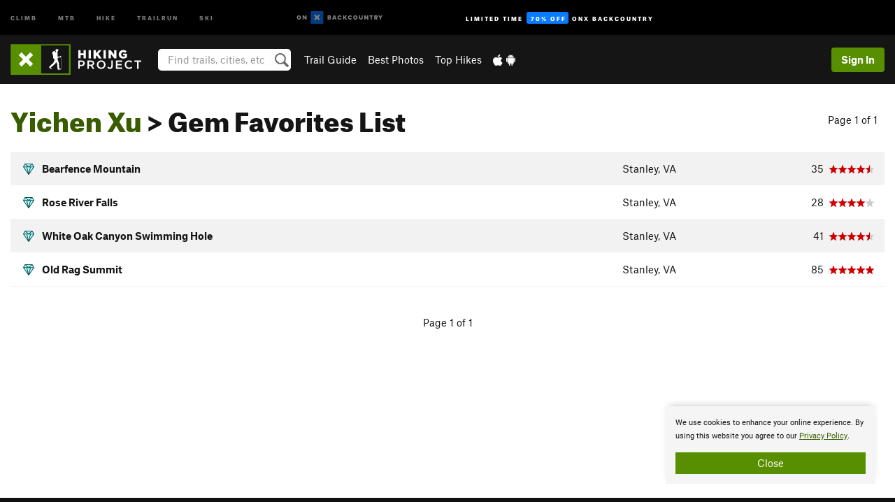

--- FILE ---
content_type: text/html; charset=utf-8
request_url: https://www.google.com/recaptcha/enterprise/anchor?ar=1&k=6LdFNV0jAAAAAJb9kqjVRGnzoAzDwSuJU1LLcyLn&co=aHR0cHM6Ly93d3cuaGlraW5ncHJvamVjdC5jb206NDQz&hl=en&v=N67nZn4AqZkNcbeMu4prBgzg&size=invisible&anchor-ms=20000&execute-ms=30000&cb=v6qjr04jky4z
body_size: 48688
content:
<!DOCTYPE HTML><html dir="ltr" lang="en"><head><meta http-equiv="Content-Type" content="text/html; charset=UTF-8">
<meta http-equiv="X-UA-Compatible" content="IE=edge">
<title>reCAPTCHA</title>
<style type="text/css">
/* cyrillic-ext */
@font-face {
  font-family: 'Roboto';
  font-style: normal;
  font-weight: 400;
  font-stretch: 100%;
  src: url(//fonts.gstatic.com/s/roboto/v48/KFO7CnqEu92Fr1ME7kSn66aGLdTylUAMa3GUBHMdazTgWw.woff2) format('woff2');
  unicode-range: U+0460-052F, U+1C80-1C8A, U+20B4, U+2DE0-2DFF, U+A640-A69F, U+FE2E-FE2F;
}
/* cyrillic */
@font-face {
  font-family: 'Roboto';
  font-style: normal;
  font-weight: 400;
  font-stretch: 100%;
  src: url(//fonts.gstatic.com/s/roboto/v48/KFO7CnqEu92Fr1ME7kSn66aGLdTylUAMa3iUBHMdazTgWw.woff2) format('woff2');
  unicode-range: U+0301, U+0400-045F, U+0490-0491, U+04B0-04B1, U+2116;
}
/* greek-ext */
@font-face {
  font-family: 'Roboto';
  font-style: normal;
  font-weight: 400;
  font-stretch: 100%;
  src: url(//fonts.gstatic.com/s/roboto/v48/KFO7CnqEu92Fr1ME7kSn66aGLdTylUAMa3CUBHMdazTgWw.woff2) format('woff2');
  unicode-range: U+1F00-1FFF;
}
/* greek */
@font-face {
  font-family: 'Roboto';
  font-style: normal;
  font-weight: 400;
  font-stretch: 100%;
  src: url(//fonts.gstatic.com/s/roboto/v48/KFO7CnqEu92Fr1ME7kSn66aGLdTylUAMa3-UBHMdazTgWw.woff2) format('woff2');
  unicode-range: U+0370-0377, U+037A-037F, U+0384-038A, U+038C, U+038E-03A1, U+03A3-03FF;
}
/* math */
@font-face {
  font-family: 'Roboto';
  font-style: normal;
  font-weight: 400;
  font-stretch: 100%;
  src: url(//fonts.gstatic.com/s/roboto/v48/KFO7CnqEu92Fr1ME7kSn66aGLdTylUAMawCUBHMdazTgWw.woff2) format('woff2');
  unicode-range: U+0302-0303, U+0305, U+0307-0308, U+0310, U+0312, U+0315, U+031A, U+0326-0327, U+032C, U+032F-0330, U+0332-0333, U+0338, U+033A, U+0346, U+034D, U+0391-03A1, U+03A3-03A9, U+03B1-03C9, U+03D1, U+03D5-03D6, U+03F0-03F1, U+03F4-03F5, U+2016-2017, U+2034-2038, U+203C, U+2040, U+2043, U+2047, U+2050, U+2057, U+205F, U+2070-2071, U+2074-208E, U+2090-209C, U+20D0-20DC, U+20E1, U+20E5-20EF, U+2100-2112, U+2114-2115, U+2117-2121, U+2123-214F, U+2190, U+2192, U+2194-21AE, U+21B0-21E5, U+21F1-21F2, U+21F4-2211, U+2213-2214, U+2216-22FF, U+2308-230B, U+2310, U+2319, U+231C-2321, U+2336-237A, U+237C, U+2395, U+239B-23B7, U+23D0, U+23DC-23E1, U+2474-2475, U+25AF, U+25B3, U+25B7, U+25BD, U+25C1, U+25CA, U+25CC, U+25FB, U+266D-266F, U+27C0-27FF, U+2900-2AFF, U+2B0E-2B11, U+2B30-2B4C, U+2BFE, U+3030, U+FF5B, U+FF5D, U+1D400-1D7FF, U+1EE00-1EEFF;
}
/* symbols */
@font-face {
  font-family: 'Roboto';
  font-style: normal;
  font-weight: 400;
  font-stretch: 100%;
  src: url(//fonts.gstatic.com/s/roboto/v48/KFO7CnqEu92Fr1ME7kSn66aGLdTylUAMaxKUBHMdazTgWw.woff2) format('woff2');
  unicode-range: U+0001-000C, U+000E-001F, U+007F-009F, U+20DD-20E0, U+20E2-20E4, U+2150-218F, U+2190, U+2192, U+2194-2199, U+21AF, U+21E6-21F0, U+21F3, U+2218-2219, U+2299, U+22C4-22C6, U+2300-243F, U+2440-244A, U+2460-24FF, U+25A0-27BF, U+2800-28FF, U+2921-2922, U+2981, U+29BF, U+29EB, U+2B00-2BFF, U+4DC0-4DFF, U+FFF9-FFFB, U+10140-1018E, U+10190-1019C, U+101A0, U+101D0-101FD, U+102E0-102FB, U+10E60-10E7E, U+1D2C0-1D2D3, U+1D2E0-1D37F, U+1F000-1F0FF, U+1F100-1F1AD, U+1F1E6-1F1FF, U+1F30D-1F30F, U+1F315, U+1F31C, U+1F31E, U+1F320-1F32C, U+1F336, U+1F378, U+1F37D, U+1F382, U+1F393-1F39F, U+1F3A7-1F3A8, U+1F3AC-1F3AF, U+1F3C2, U+1F3C4-1F3C6, U+1F3CA-1F3CE, U+1F3D4-1F3E0, U+1F3ED, U+1F3F1-1F3F3, U+1F3F5-1F3F7, U+1F408, U+1F415, U+1F41F, U+1F426, U+1F43F, U+1F441-1F442, U+1F444, U+1F446-1F449, U+1F44C-1F44E, U+1F453, U+1F46A, U+1F47D, U+1F4A3, U+1F4B0, U+1F4B3, U+1F4B9, U+1F4BB, U+1F4BF, U+1F4C8-1F4CB, U+1F4D6, U+1F4DA, U+1F4DF, U+1F4E3-1F4E6, U+1F4EA-1F4ED, U+1F4F7, U+1F4F9-1F4FB, U+1F4FD-1F4FE, U+1F503, U+1F507-1F50B, U+1F50D, U+1F512-1F513, U+1F53E-1F54A, U+1F54F-1F5FA, U+1F610, U+1F650-1F67F, U+1F687, U+1F68D, U+1F691, U+1F694, U+1F698, U+1F6AD, U+1F6B2, U+1F6B9-1F6BA, U+1F6BC, U+1F6C6-1F6CF, U+1F6D3-1F6D7, U+1F6E0-1F6EA, U+1F6F0-1F6F3, U+1F6F7-1F6FC, U+1F700-1F7FF, U+1F800-1F80B, U+1F810-1F847, U+1F850-1F859, U+1F860-1F887, U+1F890-1F8AD, U+1F8B0-1F8BB, U+1F8C0-1F8C1, U+1F900-1F90B, U+1F93B, U+1F946, U+1F984, U+1F996, U+1F9E9, U+1FA00-1FA6F, U+1FA70-1FA7C, U+1FA80-1FA89, U+1FA8F-1FAC6, U+1FACE-1FADC, U+1FADF-1FAE9, U+1FAF0-1FAF8, U+1FB00-1FBFF;
}
/* vietnamese */
@font-face {
  font-family: 'Roboto';
  font-style: normal;
  font-weight: 400;
  font-stretch: 100%;
  src: url(//fonts.gstatic.com/s/roboto/v48/KFO7CnqEu92Fr1ME7kSn66aGLdTylUAMa3OUBHMdazTgWw.woff2) format('woff2');
  unicode-range: U+0102-0103, U+0110-0111, U+0128-0129, U+0168-0169, U+01A0-01A1, U+01AF-01B0, U+0300-0301, U+0303-0304, U+0308-0309, U+0323, U+0329, U+1EA0-1EF9, U+20AB;
}
/* latin-ext */
@font-face {
  font-family: 'Roboto';
  font-style: normal;
  font-weight: 400;
  font-stretch: 100%;
  src: url(//fonts.gstatic.com/s/roboto/v48/KFO7CnqEu92Fr1ME7kSn66aGLdTylUAMa3KUBHMdazTgWw.woff2) format('woff2');
  unicode-range: U+0100-02BA, U+02BD-02C5, U+02C7-02CC, U+02CE-02D7, U+02DD-02FF, U+0304, U+0308, U+0329, U+1D00-1DBF, U+1E00-1E9F, U+1EF2-1EFF, U+2020, U+20A0-20AB, U+20AD-20C0, U+2113, U+2C60-2C7F, U+A720-A7FF;
}
/* latin */
@font-face {
  font-family: 'Roboto';
  font-style: normal;
  font-weight: 400;
  font-stretch: 100%;
  src: url(//fonts.gstatic.com/s/roboto/v48/KFO7CnqEu92Fr1ME7kSn66aGLdTylUAMa3yUBHMdazQ.woff2) format('woff2');
  unicode-range: U+0000-00FF, U+0131, U+0152-0153, U+02BB-02BC, U+02C6, U+02DA, U+02DC, U+0304, U+0308, U+0329, U+2000-206F, U+20AC, U+2122, U+2191, U+2193, U+2212, U+2215, U+FEFF, U+FFFD;
}
/* cyrillic-ext */
@font-face {
  font-family: 'Roboto';
  font-style: normal;
  font-weight: 500;
  font-stretch: 100%;
  src: url(//fonts.gstatic.com/s/roboto/v48/KFO7CnqEu92Fr1ME7kSn66aGLdTylUAMa3GUBHMdazTgWw.woff2) format('woff2');
  unicode-range: U+0460-052F, U+1C80-1C8A, U+20B4, U+2DE0-2DFF, U+A640-A69F, U+FE2E-FE2F;
}
/* cyrillic */
@font-face {
  font-family: 'Roboto';
  font-style: normal;
  font-weight: 500;
  font-stretch: 100%;
  src: url(//fonts.gstatic.com/s/roboto/v48/KFO7CnqEu92Fr1ME7kSn66aGLdTylUAMa3iUBHMdazTgWw.woff2) format('woff2');
  unicode-range: U+0301, U+0400-045F, U+0490-0491, U+04B0-04B1, U+2116;
}
/* greek-ext */
@font-face {
  font-family: 'Roboto';
  font-style: normal;
  font-weight: 500;
  font-stretch: 100%;
  src: url(//fonts.gstatic.com/s/roboto/v48/KFO7CnqEu92Fr1ME7kSn66aGLdTylUAMa3CUBHMdazTgWw.woff2) format('woff2');
  unicode-range: U+1F00-1FFF;
}
/* greek */
@font-face {
  font-family: 'Roboto';
  font-style: normal;
  font-weight: 500;
  font-stretch: 100%;
  src: url(//fonts.gstatic.com/s/roboto/v48/KFO7CnqEu92Fr1ME7kSn66aGLdTylUAMa3-UBHMdazTgWw.woff2) format('woff2');
  unicode-range: U+0370-0377, U+037A-037F, U+0384-038A, U+038C, U+038E-03A1, U+03A3-03FF;
}
/* math */
@font-face {
  font-family: 'Roboto';
  font-style: normal;
  font-weight: 500;
  font-stretch: 100%;
  src: url(//fonts.gstatic.com/s/roboto/v48/KFO7CnqEu92Fr1ME7kSn66aGLdTylUAMawCUBHMdazTgWw.woff2) format('woff2');
  unicode-range: U+0302-0303, U+0305, U+0307-0308, U+0310, U+0312, U+0315, U+031A, U+0326-0327, U+032C, U+032F-0330, U+0332-0333, U+0338, U+033A, U+0346, U+034D, U+0391-03A1, U+03A3-03A9, U+03B1-03C9, U+03D1, U+03D5-03D6, U+03F0-03F1, U+03F4-03F5, U+2016-2017, U+2034-2038, U+203C, U+2040, U+2043, U+2047, U+2050, U+2057, U+205F, U+2070-2071, U+2074-208E, U+2090-209C, U+20D0-20DC, U+20E1, U+20E5-20EF, U+2100-2112, U+2114-2115, U+2117-2121, U+2123-214F, U+2190, U+2192, U+2194-21AE, U+21B0-21E5, U+21F1-21F2, U+21F4-2211, U+2213-2214, U+2216-22FF, U+2308-230B, U+2310, U+2319, U+231C-2321, U+2336-237A, U+237C, U+2395, U+239B-23B7, U+23D0, U+23DC-23E1, U+2474-2475, U+25AF, U+25B3, U+25B7, U+25BD, U+25C1, U+25CA, U+25CC, U+25FB, U+266D-266F, U+27C0-27FF, U+2900-2AFF, U+2B0E-2B11, U+2B30-2B4C, U+2BFE, U+3030, U+FF5B, U+FF5D, U+1D400-1D7FF, U+1EE00-1EEFF;
}
/* symbols */
@font-face {
  font-family: 'Roboto';
  font-style: normal;
  font-weight: 500;
  font-stretch: 100%;
  src: url(//fonts.gstatic.com/s/roboto/v48/KFO7CnqEu92Fr1ME7kSn66aGLdTylUAMaxKUBHMdazTgWw.woff2) format('woff2');
  unicode-range: U+0001-000C, U+000E-001F, U+007F-009F, U+20DD-20E0, U+20E2-20E4, U+2150-218F, U+2190, U+2192, U+2194-2199, U+21AF, U+21E6-21F0, U+21F3, U+2218-2219, U+2299, U+22C4-22C6, U+2300-243F, U+2440-244A, U+2460-24FF, U+25A0-27BF, U+2800-28FF, U+2921-2922, U+2981, U+29BF, U+29EB, U+2B00-2BFF, U+4DC0-4DFF, U+FFF9-FFFB, U+10140-1018E, U+10190-1019C, U+101A0, U+101D0-101FD, U+102E0-102FB, U+10E60-10E7E, U+1D2C0-1D2D3, U+1D2E0-1D37F, U+1F000-1F0FF, U+1F100-1F1AD, U+1F1E6-1F1FF, U+1F30D-1F30F, U+1F315, U+1F31C, U+1F31E, U+1F320-1F32C, U+1F336, U+1F378, U+1F37D, U+1F382, U+1F393-1F39F, U+1F3A7-1F3A8, U+1F3AC-1F3AF, U+1F3C2, U+1F3C4-1F3C6, U+1F3CA-1F3CE, U+1F3D4-1F3E0, U+1F3ED, U+1F3F1-1F3F3, U+1F3F5-1F3F7, U+1F408, U+1F415, U+1F41F, U+1F426, U+1F43F, U+1F441-1F442, U+1F444, U+1F446-1F449, U+1F44C-1F44E, U+1F453, U+1F46A, U+1F47D, U+1F4A3, U+1F4B0, U+1F4B3, U+1F4B9, U+1F4BB, U+1F4BF, U+1F4C8-1F4CB, U+1F4D6, U+1F4DA, U+1F4DF, U+1F4E3-1F4E6, U+1F4EA-1F4ED, U+1F4F7, U+1F4F9-1F4FB, U+1F4FD-1F4FE, U+1F503, U+1F507-1F50B, U+1F50D, U+1F512-1F513, U+1F53E-1F54A, U+1F54F-1F5FA, U+1F610, U+1F650-1F67F, U+1F687, U+1F68D, U+1F691, U+1F694, U+1F698, U+1F6AD, U+1F6B2, U+1F6B9-1F6BA, U+1F6BC, U+1F6C6-1F6CF, U+1F6D3-1F6D7, U+1F6E0-1F6EA, U+1F6F0-1F6F3, U+1F6F7-1F6FC, U+1F700-1F7FF, U+1F800-1F80B, U+1F810-1F847, U+1F850-1F859, U+1F860-1F887, U+1F890-1F8AD, U+1F8B0-1F8BB, U+1F8C0-1F8C1, U+1F900-1F90B, U+1F93B, U+1F946, U+1F984, U+1F996, U+1F9E9, U+1FA00-1FA6F, U+1FA70-1FA7C, U+1FA80-1FA89, U+1FA8F-1FAC6, U+1FACE-1FADC, U+1FADF-1FAE9, U+1FAF0-1FAF8, U+1FB00-1FBFF;
}
/* vietnamese */
@font-face {
  font-family: 'Roboto';
  font-style: normal;
  font-weight: 500;
  font-stretch: 100%;
  src: url(//fonts.gstatic.com/s/roboto/v48/KFO7CnqEu92Fr1ME7kSn66aGLdTylUAMa3OUBHMdazTgWw.woff2) format('woff2');
  unicode-range: U+0102-0103, U+0110-0111, U+0128-0129, U+0168-0169, U+01A0-01A1, U+01AF-01B0, U+0300-0301, U+0303-0304, U+0308-0309, U+0323, U+0329, U+1EA0-1EF9, U+20AB;
}
/* latin-ext */
@font-face {
  font-family: 'Roboto';
  font-style: normal;
  font-weight: 500;
  font-stretch: 100%;
  src: url(//fonts.gstatic.com/s/roboto/v48/KFO7CnqEu92Fr1ME7kSn66aGLdTylUAMa3KUBHMdazTgWw.woff2) format('woff2');
  unicode-range: U+0100-02BA, U+02BD-02C5, U+02C7-02CC, U+02CE-02D7, U+02DD-02FF, U+0304, U+0308, U+0329, U+1D00-1DBF, U+1E00-1E9F, U+1EF2-1EFF, U+2020, U+20A0-20AB, U+20AD-20C0, U+2113, U+2C60-2C7F, U+A720-A7FF;
}
/* latin */
@font-face {
  font-family: 'Roboto';
  font-style: normal;
  font-weight: 500;
  font-stretch: 100%;
  src: url(//fonts.gstatic.com/s/roboto/v48/KFO7CnqEu92Fr1ME7kSn66aGLdTylUAMa3yUBHMdazQ.woff2) format('woff2');
  unicode-range: U+0000-00FF, U+0131, U+0152-0153, U+02BB-02BC, U+02C6, U+02DA, U+02DC, U+0304, U+0308, U+0329, U+2000-206F, U+20AC, U+2122, U+2191, U+2193, U+2212, U+2215, U+FEFF, U+FFFD;
}
/* cyrillic-ext */
@font-face {
  font-family: 'Roboto';
  font-style: normal;
  font-weight: 900;
  font-stretch: 100%;
  src: url(//fonts.gstatic.com/s/roboto/v48/KFO7CnqEu92Fr1ME7kSn66aGLdTylUAMa3GUBHMdazTgWw.woff2) format('woff2');
  unicode-range: U+0460-052F, U+1C80-1C8A, U+20B4, U+2DE0-2DFF, U+A640-A69F, U+FE2E-FE2F;
}
/* cyrillic */
@font-face {
  font-family: 'Roboto';
  font-style: normal;
  font-weight: 900;
  font-stretch: 100%;
  src: url(//fonts.gstatic.com/s/roboto/v48/KFO7CnqEu92Fr1ME7kSn66aGLdTylUAMa3iUBHMdazTgWw.woff2) format('woff2');
  unicode-range: U+0301, U+0400-045F, U+0490-0491, U+04B0-04B1, U+2116;
}
/* greek-ext */
@font-face {
  font-family: 'Roboto';
  font-style: normal;
  font-weight: 900;
  font-stretch: 100%;
  src: url(//fonts.gstatic.com/s/roboto/v48/KFO7CnqEu92Fr1ME7kSn66aGLdTylUAMa3CUBHMdazTgWw.woff2) format('woff2');
  unicode-range: U+1F00-1FFF;
}
/* greek */
@font-face {
  font-family: 'Roboto';
  font-style: normal;
  font-weight: 900;
  font-stretch: 100%;
  src: url(//fonts.gstatic.com/s/roboto/v48/KFO7CnqEu92Fr1ME7kSn66aGLdTylUAMa3-UBHMdazTgWw.woff2) format('woff2');
  unicode-range: U+0370-0377, U+037A-037F, U+0384-038A, U+038C, U+038E-03A1, U+03A3-03FF;
}
/* math */
@font-face {
  font-family: 'Roboto';
  font-style: normal;
  font-weight: 900;
  font-stretch: 100%;
  src: url(//fonts.gstatic.com/s/roboto/v48/KFO7CnqEu92Fr1ME7kSn66aGLdTylUAMawCUBHMdazTgWw.woff2) format('woff2');
  unicode-range: U+0302-0303, U+0305, U+0307-0308, U+0310, U+0312, U+0315, U+031A, U+0326-0327, U+032C, U+032F-0330, U+0332-0333, U+0338, U+033A, U+0346, U+034D, U+0391-03A1, U+03A3-03A9, U+03B1-03C9, U+03D1, U+03D5-03D6, U+03F0-03F1, U+03F4-03F5, U+2016-2017, U+2034-2038, U+203C, U+2040, U+2043, U+2047, U+2050, U+2057, U+205F, U+2070-2071, U+2074-208E, U+2090-209C, U+20D0-20DC, U+20E1, U+20E5-20EF, U+2100-2112, U+2114-2115, U+2117-2121, U+2123-214F, U+2190, U+2192, U+2194-21AE, U+21B0-21E5, U+21F1-21F2, U+21F4-2211, U+2213-2214, U+2216-22FF, U+2308-230B, U+2310, U+2319, U+231C-2321, U+2336-237A, U+237C, U+2395, U+239B-23B7, U+23D0, U+23DC-23E1, U+2474-2475, U+25AF, U+25B3, U+25B7, U+25BD, U+25C1, U+25CA, U+25CC, U+25FB, U+266D-266F, U+27C0-27FF, U+2900-2AFF, U+2B0E-2B11, U+2B30-2B4C, U+2BFE, U+3030, U+FF5B, U+FF5D, U+1D400-1D7FF, U+1EE00-1EEFF;
}
/* symbols */
@font-face {
  font-family: 'Roboto';
  font-style: normal;
  font-weight: 900;
  font-stretch: 100%;
  src: url(//fonts.gstatic.com/s/roboto/v48/KFO7CnqEu92Fr1ME7kSn66aGLdTylUAMaxKUBHMdazTgWw.woff2) format('woff2');
  unicode-range: U+0001-000C, U+000E-001F, U+007F-009F, U+20DD-20E0, U+20E2-20E4, U+2150-218F, U+2190, U+2192, U+2194-2199, U+21AF, U+21E6-21F0, U+21F3, U+2218-2219, U+2299, U+22C4-22C6, U+2300-243F, U+2440-244A, U+2460-24FF, U+25A0-27BF, U+2800-28FF, U+2921-2922, U+2981, U+29BF, U+29EB, U+2B00-2BFF, U+4DC0-4DFF, U+FFF9-FFFB, U+10140-1018E, U+10190-1019C, U+101A0, U+101D0-101FD, U+102E0-102FB, U+10E60-10E7E, U+1D2C0-1D2D3, U+1D2E0-1D37F, U+1F000-1F0FF, U+1F100-1F1AD, U+1F1E6-1F1FF, U+1F30D-1F30F, U+1F315, U+1F31C, U+1F31E, U+1F320-1F32C, U+1F336, U+1F378, U+1F37D, U+1F382, U+1F393-1F39F, U+1F3A7-1F3A8, U+1F3AC-1F3AF, U+1F3C2, U+1F3C4-1F3C6, U+1F3CA-1F3CE, U+1F3D4-1F3E0, U+1F3ED, U+1F3F1-1F3F3, U+1F3F5-1F3F7, U+1F408, U+1F415, U+1F41F, U+1F426, U+1F43F, U+1F441-1F442, U+1F444, U+1F446-1F449, U+1F44C-1F44E, U+1F453, U+1F46A, U+1F47D, U+1F4A3, U+1F4B0, U+1F4B3, U+1F4B9, U+1F4BB, U+1F4BF, U+1F4C8-1F4CB, U+1F4D6, U+1F4DA, U+1F4DF, U+1F4E3-1F4E6, U+1F4EA-1F4ED, U+1F4F7, U+1F4F9-1F4FB, U+1F4FD-1F4FE, U+1F503, U+1F507-1F50B, U+1F50D, U+1F512-1F513, U+1F53E-1F54A, U+1F54F-1F5FA, U+1F610, U+1F650-1F67F, U+1F687, U+1F68D, U+1F691, U+1F694, U+1F698, U+1F6AD, U+1F6B2, U+1F6B9-1F6BA, U+1F6BC, U+1F6C6-1F6CF, U+1F6D3-1F6D7, U+1F6E0-1F6EA, U+1F6F0-1F6F3, U+1F6F7-1F6FC, U+1F700-1F7FF, U+1F800-1F80B, U+1F810-1F847, U+1F850-1F859, U+1F860-1F887, U+1F890-1F8AD, U+1F8B0-1F8BB, U+1F8C0-1F8C1, U+1F900-1F90B, U+1F93B, U+1F946, U+1F984, U+1F996, U+1F9E9, U+1FA00-1FA6F, U+1FA70-1FA7C, U+1FA80-1FA89, U+1FA8F-1FAC6, U+1FACE-1FADC, U+1FADF-1FAE9, U+1FAF0-1FAF8, U+1FB00-1FBFF;
}
/* vietnamese */
@font-face {
  font-family: 'Roboto';
  font-style: normal;
  font-weight: 900;
  font-stretch: 100%;
  src: url(//fonts.gstatic.com/s/roboto/v48/KFO7CnqEu92Fr1ME7kSn66aGLdTylUAMa3OUBHMdazTgWw.woff2) format('woff2');
  unicode-range: U+0102-0103, U+0110-0111, U+0128-0129, U+0168-0169, U+01A0-01A1, U+01AF-01B0, U+0300-0301, U+0303-0304, U+0308-0309, U+0323, U+0329, U+1EA0-1EF9, U+20AB;
}
/* latin-ext */
@font-face {
  font-family: 'Roboto';
  font-style: normal;
  font-weight: 900;
  font-stretch: 100%;
  src: url(//fonts.gstatic.com/s/roboto/v48/KFO7CnqEu92Fr1ME7kSn66aGLdTylUAMa3KUBHMdazTgWw.woff2) format('woff2');
  unicode-range: U+0100-02BA, U+02BD-02C5, U+02C7-02CC, U+02CE-02D7, U+02DD-02FF, U+0304, U+0308, U+0329, U+1D00-1DBF, U+1E00-1E9F, U+1EF2-1EFF, U+2020, U+20A0-20AB, U+20AD-20C0, U+2113, U+2C60-2C7F, U+A720-A7FF;
}
/* latin */
@font-face {
  font-family: 'Roboto';
  font-style: normal;
  font-weight: 900;
  font-stretch: 100%;
  src: url(//fonts.gstatic.com/s/roboto/v48/KFO7CnqEu92Fr1ME7kSn66aGLdTylUAMa3yUBHMdazQ.woff2) format('woff2');
  unicode-range: U+0000-00FF, U+0131, U+0152-0153, U+02BB-02BC, U+02C6, U+02DA, U+02DC, U+0304, U+0308, U+0329, U+2000-206F, U+20AC, U+2122, U+2191, U+2193, U+2212, U+2215, U+FEFF, U+FFFD;
}

</style>
<link rel="stylesheet" type="text/css" href="https://www.gstatic.com/recaptcha/releases/N67nZn4AqZkNcbeMu4prBgzg/styles__ltr.css">
<script nonce="MtsWHnQq2DwEpiBXXo77zg" type="text/javascript">window['__recaptcha_api'] = 'https://www.google.com/recaptcha/enterprise/';</script>
<script type="text/javascript" src="https://www.gstatic.com/recaptcha/releases/N67nZn4AqZkNcbeMu4prBgzg/recaptcha__en.js" nonce="MtsWHnQq2DwEpiBXXo77zg">
      
    </script></head>
<body><div id="rc-anchor-alert" class="rc-anchor-alert"></div>
<input type="hidden" id="recaptcha-token" value="[base64]">
<script type="text/javascript" nonce="MtsWHnQq2DwEpiBXXo77zg">
      recaptcha.anchor.Main.init("[\x22ainput\x22,[\x22bgdata\x22,\x22\x22,\[base64]/[base64]/[base64]/[base64]/[base64]/[base64]/YihPLDAsW0wsMzZdKTooTy5YLnB1c2goTy5aLnNsaWNlKCkpLE8uWls3Nl09dm9pZCAwLFUoNzYsTyxxKSl9LGM9ZnVuY3Rpb24oTyxxKXtxLlk9KChxLlk/[base64]/[base64]/Wi52KCk6Wi5OLHItWi5OKSxJPj4xNCk+MCxaKS5oJiYoWi5oXj0oWi5sKzE+PjIpKihJPDwyKSksWikubCsxPj4yIT0wfHxaLnUseCl8fHUpWi5pPTAsWi5OPXI7aWYoIXUpcmV0dXJuIGZhbHNlO2lmKFouRz5aLkgmJihaLkg9Wi5HKSxyLVouRjxaLkctKE8/MjU1OnE/NToyKSlyZXR1cm4gZmFsc2U7cmV0dXJuIShaLlU9KCgoTz1sKHE/[base64]/[base64]/[base64]/[base64]/[base64]\\u003d\x22,\[base64]\x22,\x22bsKSw6bCtAVJFVHDrzgswqAzw7TDq8OjfB5hwrzCrElxw6jCicOgD8OlecKFRApPw7DDkzrCrVnConFTY8Kqw6BwUzEbwqBCfibChjcKesKpwrzCrxFiw6fCgDfCtsO9wqjDiAjDh8K3MMKDw7XCoyPDtMOuwozCnHHCrz9Qwq0FwocaMVXCo8Oxw4TDkMOzXsO/HjHCnMOnZyQ6w5AQXjvDrRHCgVkZEsO6Z1DDrELCs8KCwoPChsKXSXgjwrzDlMKIwpwZw4MJw6nDpCzCksK8w4RDw4t9w6FQwrJuMMKFF1TDtsOzwpbDpsOIMcKpw6DDr00MbMOoSmHDv3FcWcKZKMOsw4JEUFZvwpc5wrrCkcO6TkfDosKCOMONEsOYw5TCoQZvV8K/wp5yHlbCkCfCrDvDs8KFwotnLn7CtsKdwrLDrhJ8bMOCw7nDrcKhWGPDrcOfwq41Fn9lw6smw7/[base64]/[base64]/w5MnwqHCgMKJC3oJwrZSSRtrwr9ULsOewpdhXsOKwoXCj0N2wpXDjcOrw6kxXyN9N8O5bStrwpNEKsKEw6bCh8KWw4AZwoDDmWNRwpVOwpVfRwoIHcOiFk/DrCzCgsOHw7kfw4Fjw6t1YnpECMKlLjnCuMK5Z8OPJ11dYB/DjnVgwpfDkVNsFsKVw5BFwq5Tw406wp1ad31IHcO1R8O3w5hwwoRXw6rDpcKGOsKNwodMAAgAQMK7wr1zNQwmZCUpwozDicOjAcKsNcO5OizChxvCkcOeDcKxDV1xw5XDnMOuS8OcwqAtPcKRGXDCuMO+w7fClWnCtjZFw6/CtMOAw68qW1N2PcKrMwnCnDvCikURwqLDt8O3w5jDnhbDpyBgNgVHf8KfwqstJcORw71RwqBTKcKPwqDDmMOvw5oEw6XCgQpoCAvCpcOGw7hBXcKrw4DDhMKDw7nCmAo/wql2WiUtaGoCw6N0wolnw5xYJsKlK8OZwrvDiG58CsO2w63DlMO/[base64]/DncKCLMKQwrQ1wqzDu8KdwoXCjmQGa8OzwozDtwDCmsOlw5k0w5hDwpjCr8KIw5DCjyo5w6ZlwocOw6HCvgXCgnRMaCZDG8KQw7hWWsOjw7PDtz3Dr8OEw6lCY8OmUXDCuMKpJQozUhk/wqt8woB+bVvCvMORe07CqcKbLlkVwpxsCsKSw6vChjzCnmjClyjDncKDwobCocK5c8KxV0XDl1dRw6NvccO+w4Ufw40ITMOgXQDDv8K/ScKBw7HDgsKBQGc+KcK7wqbDolBrwq/Cqx/CgsOuEsOBD0nDqjjDuS7ChMOlN1rDijQswpJfCVhIC8KLw7p4KcKnw77Csk/DkG/DlcKBwqTDv3FRw7vDvh5XKMOCwq7Dhm/CgD9Tw6vClVMPwpLCnsKkQcOycMKnw6PDl0JzVSLCu10bwr00ZCnCnU0Ww7LClMO/R0Mew51ewrhbw7gkwqs8c8OWBcOpw7Biwq8EHHPDuGJ9fsOJwobDrSlWwrQawpnDvsOGXsKNMcO8LFIowrEewrbCr8OHUsK7CEZbKMOqHBPDnGHDnEnDk8KEb8Oxw6gpE8O2w5/Cg1c2wo3ChMOCbsKYwpbCsyPDmn5ywoQfw7AUwpFBwo8+w5F+bMK0YMK+w5fDisOPG8KBPBTDrQ8YfMOjwoPDocOXw4ZAc8KcEcO6wqDDjsOTUUJ/[base64]/[base64]/w5w+w4XCjwLDlcOUw7cCVmJHw50nw4pBw6TDqCXCqMOmw4gQwq0Xw5LDvEB+Y0bDtSjChWpTfSFaVMK2woxCYsO0w6XCt8KdFsOQwqXCqsOoOSFUWAvDtMOuw7MxRxrDs2sXLAQoGMOXAADCvMKww64CQRxZQ17DucK/KMKuBcKBwrzDt8O4OGbDsELDtz8nw4zDsMO8djrCpzA3dDrDjik0wrQ3EcO/JmfDsQLDj8KxVGcUEGHCkgogw58GZn8SwpRBwpEwRXDDj8ODwrbCv3gqR8KzGcKCFcO2e19NHMKpPsOTwrUEwpDDsjZCaUzDlCo7AMK2DUV6CRAuOHslXQXDpEbDiGrDkhcGwro5w6V2RcKyUFUsCsKyw7bCkcO2w4LCs2VWw785QsKtW8OCSF/CqlFaw7FxLGzDsAXCnMOpw4zCnVVqVjfDkzBmR8OTwrcGKjh7C0JNSXpKMXfDoUTCo8KEMxvDsCLDgTLCrSHDpD/DqznCvR7CgMO2FsK5IVfDuMOuX0UBODBFZh/Ch20XawNSZcKow5TDpcOTRMOme8OoHsKmeg4lVF1Qw5TCkcOCFGJCwo/Djl/ChMK9w4TDrmvDo0k9w7kcwrw2KcKqw4bDn10BwrHDtGnCt8KrLsK0w5QiJ8K2WiNoCsKhw715wrbDhiHDn8OOw5zDlsKSwqsBw6TCs1bDtcOkLMKqw5DCr8OgwrTCrynCjBl/b23Drykkw4JOw6TCqHfDlsOiw5zDhDpcF8KrwoXClsKyKsO0w7xGw47DhcODw7zDqMO0wq3DrMOuHAYdaxctw5o2IMOEFMKwVFdEZD0PwoHDm8Oqwqkjwq/Dty4twqobwqLCuBvCiQp5wr7Dhw/CmcK5VDRUehvCosKoacO4wq09V8KFwq3ChxvCvMKFIsKePhHDjjUEwq3Dvg/ClCMyTcK0wq7DrwvChMOqK8KmJHA+ecOKw6M1Jg/CiQPCv3lxI8ObE8OqwqTDjSLDq8OJGD3DrBjCs00lYsKKwoTCngDClC7CiU7Ds0fCj3jCiwY0Mg3CgsKnI8OBwoPCh8OCUi4FwqDDtcOEwqwoDhcdNMK+wpx/dsOew7Rtw6jDscKMN0MvwrTCkwwGwrjDuVxNwotUwp1VZS7Co8Otw7XDtsKDcQXCi0fCncKbO8Ouwq5rWUnDoX/DuFQnHMOmw7VSaMKRPwjCrgHDqDtOwqluCR7Cl8Oywq4wwrvDkljDmntBFgJ+L8K3WClYw41rLcKFw5Jhwp1ORRQ1w4RXw6/Dr8O9GcObw4HCky3Dg2UjQ3LDssKIADRAw7PCkTXCjcKDwrQ+Vi3DpMOOL2/Ck8OBGngDKsKrbcOewr5GSHjDjMOUw4jDlxDCt8OdWMKOSsKbXsOxISJnKcOUwprDtXp0wpswDgvDuC7CoG3CoMO8B1cHw4fDjMKfwoPDpMOiw6Ydwpxtw6Idw5QrwrgEwq3DlcKSw6FIwrNNR1fCncKMwpU4wrEaw6J8H8KzHsK3wrnDicOHw7UfcV/DisOJwoLCgmXDm8Oaw5PCksOUw4QAecKVFsKzS8O1AcKmw7MrN8KOZgtFwoTDmxcww48aw73DlxrDqcO0WMOINibDs8OFw7DDkAlWwpoSGDQrw4Q0ZsKeBcKdw75OLF1nwqUXZAvDp1Y/d8Kdc00AdMKQw6TClChzesKtSsKPYMOeCADCtHfDs8OEw5/Cn8Owwo3CoMO0ScK/[base64]/ClU1/w5LDjcO8wrXCgGk0YgPDkMK1w4huU3VGJsKXIid1w75dwqkLcHfDrMOeOcOZwqUuw7NGwp1mw7JGwrB0w4zDplrDj0ckMMKTDgksOsOKO8OOUj/[base64]/Cpl3DvcK/w4U1e8OzO8KyVMOuw5zCj8O+RsOkTjLDgDl/w41Dw7rDt8KmNMOmBMOGK8OUCFQ/WxTCvxvChcKZJxFDw6pyw7TDiE1lNgLCrT5TdsOcN8Oww5bDucKQwpTCqwzCvHLDv3lLw6rCggLChcO0wqXDvAvDpsK6wpxDw6Z/[base64]/DqWd3MnfCllh9w63CtsO7esKww7nCgMKjKMKqw5JJfsOXfcKCIcK9Pmwewrd2wrdzwopPwpLDh2RQwpZRZEjCv3kbwq7Dm8OiFy8DT195VRbClMO/wr/Dkhhrw6QyC0loFHpUwosPbU8mB0tXBH3Cim1dw5bDqCzCv8KQw5LCpFk/IU9mwoHDhn/CgcO+w4pZwrhtwqfDk8KGwrN5Ug7Cu8Kewo5hwrRBwqHDt8K2w4nDgnNjajk0w5xGCTQRBTTDucKSwrZwV0NXc1UDwpzCkQrDj0/DmD3CnC/CsMK/SGhWwpbDrDoHw6bDjsOLVAbDs8OIc8KUwq1oR8KSw49LNxbDi3PDnV7Dr0daw61Jw7okRsKew6cNwrV6LR9Qw4rCoC3DmAAuwr9FZhzDhsKKVhpawrUST8KJf8OwwrnCqsKjeUM/woJEwph7LMOhw4FuLsK7w64McsKHwqoafMOYwoN4DcKsM8OID8KRFMOObMONPy/[base64]/[base64]/DgxTDtjfDqXnCtMKQw4VCwrxnw4rDmUfDnTkbwo10c3HDkMOoJEXDusO2KTvCisKXdcOBU0/DtsK2w6fDnmRmIsKnw5DDpQRsw4FIwpfDiyszw49veAV8LsO8w4hGwoM8w7tkUGpBwrptwoMZUzspF8K1wrfDv0YRwpodU09PZEvDqcOww4hyNMKAC8O1CsKCPsKwwrzDlDx2w5/DgsKwDsKHwrJUVcOzQEcIDk9owoVqwqBSYMOlNkHDvgIFGcO2wr/DiMKtw58vGh/DpMOxUBJeKcKmw6TCjcKqw4fCncO/worDpcKBwqHCmlQxZMK2wo8VaCIFw6TDswHDpsOSw4jDssO5F8OZwqPCs8K2wrzCkxxHwqInaMOJwqJ5wrdjw5fDjsOkGG3CrlPCuwhvwppNM8KQwozDhMKQWMOmw7XCvsKNw75DPizDlcKgwrfDrMOMRlvDvQBowqrCuXAkw7vCgizCs3tbI2p5RMKNNn93B3/CuD/DrMOzwqrCkcOLVHfCvmfChT40fAHCisOuw5daw7RewrdXwoN0dAHCmXnDlsO8fMOSOMKrSj0nwp/CgXYHw4XDu1/CiMO4ZMOrTQbCvsOfwp/DtsKiw68Iw6nCqsOiwrvCkWpOw6tUEXzCkMKMw5rCqcODfk0tZDoYw6wPWMKhwrVyIMOVw67Dj8O/wo3DiMK0w750w77Dp8O1wrpuwrFWw5TCjQhSdsKgexNLwqfDo8OQwpFYw4p7wqTDoz8ufsKjDcOUPEI6KGJ0JHg0XQ7CpyTDhhXCh8KgwrcywoPDuMK7RnA3aiJBwrlxO8O/woPDhcO5woBbVsKmw5AWWMOkwodRdMOcMEjCmcKyIzLCrsKoP0ULSsOgw7pOKR5lcCHDjMO2WhMTaCHDgnxyw5nDtlZ/wqfDmATDqyt2w73CoMODJDPCh8OiRsKUw45BOsOFwpNpwpMcwpbChsOYw5QRZxXDvsOLC2g4worCsAtJFsOOEBzDims+bmLDl8KBQ3bCgsOtw6ZtwoPCjsKDBsOjVWfDvMOJP35RB0ADccKSPGErw5dkCcO8w6/CilhOBEDCnQ3CqD8ydcKHw7pJYxY/VzPCs8Orw6wOIsKBacOaQkIXwpZVwrLDhR3Co8Kaw4bDlsKWw4fDmRA8wrfCj2Efwq/DgcKrSsKgw4DCncK/I1TDi8KoE8KHAMKLwo9dHcOLQHjDg8K+VATDucO2worDmMO4LcO7w7PDmVTDg8OlCMKjwroPXSLDg8OrAMOSwrM/wqNcw7crOMOpX2JMwokpw6M4IMOhw5jDl2xZZcK0YHUawp3DiMOawoAEw6g/w6kSwrHDtsK6VMO+E8Kjwp5dwo/Ct1XChsO1O2BUbsOvCsK/V0llVXrDnsOfYsK/wqANN8KZwp1MwrB+woNHbcKqwo7CmsO/w7UvY8K0P8OQQQXCnsKowonDksODw6HCuXJAHsKMwrzCsCwSw43DocOvFsOhw6PDhcOASHAUwo/CpBU0wo3DlcKeeW0Wd8OxYmbDvcO4wrXCigQLKsK2VCfDosK8biI1QMO4OmZMw6jCvmYsw4NxCH/Dk8KSwobCo8OYw6rDl8OMdMOLw63CmMKWUMO/[base64]/CmWc3OsK8FDzDhcKPNXbDvERkcRDDsCPDglXDsMKGwqI4wqtVNgLDtCQ2wpTCq8Kww5pGUMKfSAnDix3DhMOww4ACLsOMw6NqUMO1wqjCvsOywr3Dv8K0wqFdw4oqfMKLwpIIw6HCszZcOsO2w6/CkDtJwrfCgcO4QglKw7hlwr/[base64]/IcOIwpVMGcOUc8K+wqsOwqHDo8O5wqzDlC7DqgXDtQrChg7Cn8KZYUjDrsOMw6pufWHDnT/[base64]/CnsKDw4PCgsOmMlzDjh7CgMO1ZsOvLgg7KVhKw6DDuMOXwqBawpNgwqsXw4g2eX5QG2kYwpLCpWVxC8OqwqTClcOmeyLDscK/WVUJwp9pKMKTwrDDv8Olw4R5BWdVwqB8ZMKrIwbDmsKDwqsDw4rDnsONWsK7DsOLNsOQJMKXw7TCoMOjwprDkXDCpsO3C8KUwrMOUSzDpDrDkcOUw5LCj8K/w5jCs0rCkcObwpsJYcKOe8KVX1Apw59kw54VXnAWCMO1RWTDiQnClcKqFQjCk2zDnWxVTsOVwqfCq8KEw75Jw4dMw58rBMKzSMOcbsO9wpcIIcOAwoMVLBTCk8K2asKVwo7CnsOMK8KseCPCrgBZw4RyX2XChTEmIsKpwonDmknDmhlHKcOQeGjCjSTCgMK0VsO/[base64]/[base64]/CvMOnaUjCoW8Nw4J/dsKAUMKhw4nDvn/[base64]/DocKswqXCosOjXsKJw7E3O1B5w4A4wqVRfGN/w6R7IMKMwqIUOxzDqyJnS3/[base64]/w7nDtMKJCsKpIcKzwrILFcO0FMKIw7V5csKZeiNvwpzChsOnFTFuK8KGwo3DtjgLSy7CpsOkHMOCblogfkTDpMKHBhlATE8bDMKmdU7DicOjTsKxY8OEwqLCrMObdjHCsFMxw4HDrMOCwp7CtcO2fRHDj2LDmcOkwrY/YljCk8Osw67DmMKfM8KCw4ISNXDCvF9cDhTDp8O7KwbDhnrCjx8ewplRWR/CmGo2w5bDkiw1wrfCmsK/[base64]/Ukw0wqJzw5bCh8KidVYKfsOUw5MaITNAw6tbwoYXGXZjwqbClVHDqRdOSMKQNhTCtcO1F1ZXGHzDhMO3wo3CqAwucMOqw6HCjSBaB3bCuDvDpS54wqF1BMK3w6/CqcKtFz8kw4TClgzCrTcnwoobw6/DqX8qUUQHwqzChsOrM8KOU2TClFDDlsO7wpTDnEIYT8KyNy/[base64]/ClU91w49zJWnCtg7Di8OlH8OVR2oud8KyfsO/LG7DuxDCocKCSRrDqsKbwovCmyEFdMO9dMOhw4A0ecOIw5/DsRF1w67CiMOfeh/DmRXCn8KnwprDijjDpGAOcMKkHQ7DjFrCtMO4w5cqRcKBcTkJW8K5w4/CvC/DtcK+LMOdw4/DkcKRwoA9QB7ChnrDkxhHw753wrjDrsKKw4PCt8Otw4/CoiItSsKwWxcybmPCunx5worDqmXCg0/Ci8ONw7Bnw58bFMKmJ8O0XsK8wqpsWgrCjcKaw6VqbsOGdSbDr8K4wojDtsOFVzDCnGczMcKOwrrCqWfChS/Cn2DCn8OePcOOw51QHsOyTlQiDMOBw5fDt8Kmwp41CEXDisOyw6rCpmHDlEPDiVk9McO1b8OHwoLClsOJwprDqgPDvMKHAcKOAEDDt8K4wohQZ0zDnR/DtMKxWQsyw6JQw6Bxw69Lw6nCncOWJ8Orw4XDkMOYeTVqwooKw79KbcOxC1NGwopywofCgMKTZwpScsOLwo3CrcKaw7PCqjx6NsO6F8OcVz8+C33CpA1Fw6rDq8Osw6HCscKXw7/Dm8OwwpkMwovDijoDwqAuNTpKYcKDw7PDhS7CqB/CryFNw4XCoMO2Xm3CjiVJdXrDsmXCpk8Mwqkqw5jDn8Klw5/[base64]/DqhtDelVuLsK4wqo3OEXDmDTCvR/[base64]/w4Bnw7g7BsK9EcKWV8KuGAfDnW/CvMOZfmJ8w7AzwodvwpjDgnc2Z1UfJsOpw7NtZyrCu8KyccKUIMKPw7dvw6PCqy3CrgPCrRzDkMKtAcOXH2hLPzwUQcKCPsOGM8OFD1JGw4fCk0vDhMO7AcKSwrHCusKwwq1uFcO6wqHDpyXCpMORwpXCsBEow49fw7TChcKSw7DCjnrDrDo/[base64]/Cij9HLcKEX8O3JlnDoMK3wq/[base64]/w4gCVMORw65CwqXDnDHChcKFT8Ktw5/[base64]/[base64]/DplzCjcK+wpXCjMOiwqbCm8OqwogORcKjbh7Cq2TChsObwqBOKsKhZ27ChzbDmMOzw4PDjsKPf2HCjMOfUXzDvVJSCsKTwqXDq8KSwok+ZkUIWnfCjMOfw708QcKgH3HDosO4Zk7DtsKqw4xubsKWG8K/fMKEEMKCwqpBw5HCnw4dwoVww7vDgjRXwqLCsUE8wqXDqkpbC8ORw6hlw7/DkHbCn0AWw6XCgsOhw6/DhsKzw7FbB1lmQF/[base64]/Cg8OtXcK2w4lXworCj3VtGMO8PcKxU23CgX0DDnnDklPDp8O1wroea8K4ScKiw4ZBEsKCJcK/w5zCs33CicOSw6Q3QMOtYB8LDsOmw4/CuMO4w7fCvV9Zw6V/[base64]/DkCMPSMO9XnnClsO8WcO8w4FmNcKZw5LClcOSw4jCvw7CmnYKYR4QKlYHw4jDmyYVEgbDpn0ewoXDj8OlwqxmTsOpwpPDlm4XLMKKBhvCsnPCulATwpTDh8KFLzsaw5/CjRHDo8OLZsKWwoIRwpodw5gaQsO+BcO/w5fDs8KKJDV2w5TDicKow7kURsK+w6vCiybDn8Ozw4wpw6bDvsK4wqzCvcKZw63DkMKDw4hSwozDosOgc0MMXsOlwrHDhsOmwo9UKzspwq4haWvChATDvsO8w5fCq8KvdcKlaTXDmlMDwqc9w7Z8wr3CkjbDisOOezzDjV/Dv8KywpvDuQfDgG/Cs8Ovwq1uZhHCqEMdwqtiw5dSw4deBMObFAlMw53CqsK2w4/[base64]/w7TCvMKPFQ5kwozCjAvDr1xTbcOLXsKSwpTCosKsw7fCrMObcVnDiMOhS3TDoiN+ZGxIwoMowoQcw4fDn8K4w6/[base64]/CusO8TcKmw6LCl8KHZMKPCMOEZCTDs8KfFHbDlcKBTMOAZE/CusOiZ8Ouw715esKBw5fCh3JZwrcXJBsqwp/CqkHDrsOYwpXDoMKgDidfw6LDlcOJwrnCo3/CtANxwplWEsOLQsOSw5jCkcKhwrbCpl3CtMKkX8K7P8KUwo7Cmn1YQXV7AcOWcMKCIMKswqfCh8KNw5QAw6Mzw5zClg0Jwo7CjkHDg3jCkF/Ciz4Ww6TDnMKuCcKbwotNZh8pwrHCk8O5IXnDgHVzwqE3w4VbGsKxVE0KTcKYOEPDrBldwpIwwo/DusOVbMKCNMOYwolyw6jChMKiPMKxXsOxZcKfGHw6wpLCgcKKAQXCn2HCv8KBd1QTVWoaBRnDm8OWEMO+w7R5O8K4w4ZfOXzCsyLCqHbCsH/CtcOfSRnDpMO3QcKAw7gGTsKvJyDCpcKKLykIW8KiGzVvw45wAsKeZ3bDh8O1wrXCvUNlR8KyThsiwpNPw7DCk8OoFMKNdsOuw4t2wrnDj8Kdw6/Dm34AAMOqw7sewr/Dsn10w43DjTfCs8KFwoM8worDmhPCrjhdw4N4YMKgw7fCqWPCiMK8wrjDmcOGw6wNJ8OrwqUbKcKdfsKocMKKwo/DqQJsw7RaSG0oL0gaSXfDs8KcMBrDhsOqeMO1w5LCkgPDrMKZWz0DO8OIbztKTcOjFBfDrQIbEcKBw53CqcKbM1bCsFTDv8Ocw5/CosKoe8Kkw5PCpAbCt8O7w6Ngwrp0HRHDoyIWwr4/wrd6IkxawrnClcK3NcKUUFjDtFYtwp/Dk8OpwoHDqV9bw4HDr8KvZMKBfElVSiPDgXZRU8OxwqTCokUIbRt2Qx/DiELDnCZSwpkELAbCniTDhzF5EMOxwqLCr0HDucOvXVpew6NBUzpYw6jDucOLw4wHwpclw5NPwqbDsz83elXDkVItMMOOEcKtwqPDiAXCsQzCtQwnWMKHwrNXN2DCpMOCwrzDmnXCj8OuwpTDsmlIXSDDvhHCgcKiw6JawpLCt09Rw6/Dv3V/w67DvWYII8KyZcKtDcKYwrJxwqrDjcONNCXDuhvCiG3CmQbDvx/DkmLCmSHCisKHJsKcNsKqFsKxcHvCnSQYwr/CnWogP00GKB3DjGXCiD7CrsKRQlNtwr0twr9cw5/CvsOYelpIw6nCpcK7w6PDgcKUwqzDscOyfl3ChR4QC8K3wp7DolxXwqtfcEnCuydpw4vDi8KIfUjCvsKiZcOFwoDDuQozFsOFwr7CrANqNMOyw6gBw5BCw4XDkxXDjxdzDsKbw4c/w64kw4poZcOhfWrDlsKpw7gWRMK3SsOXLmPDn8OLMwI4w71iw4zCksOAcBTCv8OxU8O1RsKvTcOddMKBa8Oywo/[base64]/[base64]/[base64]/CrMOww5/Dv8K/wpoIZcOCw4wYcMOGwoLCgsKOwpZtSsK8wrFfwqPCsiHChsKwwqdTOcO5ZmRKwqnChsKILsKSTH5hUsOAw5NDf8KQXMKtw4ETJRYNY8OnPsK2wpRtSMO0VsOiw7tYw4bDmB/DtsODwo7CuXDDrsKyFH7CpcKyPsKBNsOew5bDqypyKMK3wrnCisKnNsKxw7wLw7nDijQYw7tEacKkwrDDj8OQbMOjGWzDhGlIRD9pVz/CoBTClsOtWlQEworDn3p1wrfDjsKJw6nCssOeJlHCqgDDoxHDmUBhFsO+LToPwqLCiMOGJ8OXNTkPRcKJwqAPw6bDp8OGa8KwW2fDrjTCu8K+GcO0DcKdw6MNw4TCpBRkasOXw7QKwpt0w5Vvw5RYwqkzwp/DgcO2X3bCkA5lUynDk1nCtiRpBiAjw5A2w4LDqMKHwroodsOvFGMvY8O7GsKeCcK4wr4zw4pcbcOCEBxkwprCmcOMwpTDvDNfUG3CiUFIJcKdSl/CkV/Dg1PCp8KyW8Odw5/CmcKLcMOgbxrDkcOjwpJAw4McTMO6woPDgBvCucK0bw0Nwo0cwrPCsQ/DsSHCshABwrhvBTrCi8OYwpfDpsK4TsO0wonCmCXDpzxqUA/CoA4iZER8wrrDhcObJMKiw5cDw7DDnXLCq8OGQmXCtMOKwr3Cgm0Bw61uwqLCl2zDiMOEwowGwqUtDRjDiRDCisK/w4Vnw4PDncKlwoLCj8KjJl0kwoTDqDppLmnCkcOuI8OGG8OywptKGcKSHMK/wplQKXB3PgFewo7DsmTCjV8ZScOZSGzDrcKmKE/[base64]/Dv8OwwqDDvWhMworDgMOEJFtCwp/Do8KiUMKewoV2fFZJw4QswqTDjXsvwqHCvwBGUT3DrHHCpyLDjsKKGsOrwrg2aATCkBzDsBrDnB7DowcOwqpXwqtyw5/CiwPDmzjCucOZenTCjyrDvMK4OsKbMwVPHmfDhXQ2wo3Cr8Onw6LCjMOHw6fDjgPCmDHDqWDDnmTDl8KwdcOBwrY0wpI6VWV5w7PCqjpqwrsnHEI/w5VJFsOWNw7Cig0TwqcNOcKaKcK0wqlAw4DDosO3XcOFL8OeXCc0w7/ClMOZRkFkVsKQwrITwoXDn3TDoEbDvsKDwpYLexwURnUyw5Vhw5wnw7N4w7JKA2oNJ0/CqgUnwqc9wrpyw6LCu8Oqw7LDowTCocKkCBDDrRrDvcKVwq5Iwog+QRHDgsKdOgE/bVljKhzDq0dmw4/[base64]/DscKVw6/DjsOre8K8worDrsO0w5jCqidITMOUcy3DisOXw5Uuw6LDm8OtOsKkYBvDgFPDhlNtw67CkcKEwqNDG3Z5JMKcNA/CscOCwprCpSdTesKVVjrDoC5nw6nCpsKEMhXDpWlAw7TCuS3CoQdHDk7CjgkNGRowMsKsw4XDoS3DicK+AXxCwoo+wp/CtA8GQ8KaHlPCow4Ew6nCrXIBQcOPwoDDhR9KNBfDrcKBWhUGZBrCvlcNwr9Zw5olTHZGw6YEe8OpW8KaFHM0D0JLw6zDuMO1SXXDlSkETiLCqHl7ZMKxAcKew4JEYEFOw6xdw4/CjxLCssKkwohUUGLChsKkcHXCnyUJw4RQMA5zBAZ/wq7DosOfw73ClMK3wrrDh13DhkdEAsKmwoJrVMKhP0DCvGN4woPCr8K0wpbDnMOAwq7ClC/ClV/DqMOHwoB0wrHCo8OoTkYSbcKcw67DuWrDixrChx7DtcKUbxMENBodXm8dw7spw6hdwrzCicKfwqd2w5DDuE3CkF/DnQcrGcKSMAVNK8OVDsKpwonCocK2f2d7w77Du8KzwrBYw7fDh8KPY1/DhsKrQAbDjGcQwrspSsKqd2JDw708wrUGwqzDvx/ChQx8w4zDisKowoAXA8KdwrPDucKYwrzCpXXChg9sfk7Cj8OnYAUWwrt+wpBAw4PDpAVEfMK5GWMDTUTCpcKtwp7CqmtSwrMuMmAMDT9tw7VPCj4Ww5pVw5A6dQQFwpfDm8Kmw6nChsKcwqNTOsOWw6HCssKfOD/[base64]/DosOGwr4JUhUFw6g+wrxtw7HDjnvDrQEBJMOCXXlewrbCkTzCtsORB8KfAsOfEMK0w7nCs8Kww4c6CSdewpDDqMKxw4vCjMK8w4QgP8KbX8KAwqxawqXDklfCh8Kxw7nCjmbDtFtVMynDj8OPw7IvwpjCnl/CtsKJJMKPHcKEwr/CscO4w594wprCrwjCrcKNw5LCpULCv8OKEcOMF8OcbDnCjMKmTMKyHkJ7wq1cw5XDn1fDjsOmw6gTwqUUcC5Ww4fDrMKrw4PDvsOrwrfDqMKpw5Q1wphvN8KjTsOrw5fDr8K/[base64]/DnEzCjMKwOMKQYzcKw6jDvsKbwpfChztiw7rCusKdw6w2GcOBAsO1LMOzeiNVYcOow6vCj3kiQcKFc1guGgrCiHDDqcKHJXZLw4HDj2Bmwp5XIGnDn39xwrHDiVzCv1x6NR1/w4zCghxfQMOswqwSwqjDjAs+w4nCuSNhbMKUfcKSPMO+DMKAN0HDszdaw7bCmjbDqCVlY8K/[base64]/Cj8O4UcOBIMOVWMOWSxR4O3Q7wphWPMK/w5nChVIvwogCw63DvcKSf8K0w4R1w5DDh1fCujkGFSLDoU/CtxFmw7U0w6huF23DhMOSw4fClsK1w4kKw73DsMOew7wZwospZcOFA8O4P8KycsKqw4vCnMOqwozDocKfDGYlMg1dwqDDsMKAGFDCrWA/DcOnO8O2wqHCncK0G8KIasOowpDCosKBwo3Dl8OYPCtQw6ZowrkTK8OlBsOiZMODw6tHKMKoHknCrGDDjcKiwrMpZXnCvDLDhcKoe8Oid8KrE8OAw49rHMKhTWsiSQvDln/[base64]/CmWgXw6/[base64]/DnsKuw79wwrvCjsKww6ohwqY/w7jCql/[base64]/CssKdWm8LLMOGw7IqPUDDhidKMsK3wqTCqsOINMOHwobCv33DpcK2w6ETwo/DlDHDjMOrw6lFwrQMworDgsKyHsOSw41ywq7DtXrDiEFWw4LDgV7CvHbDpcO3NsOYVMOoLkRswotMwqQIw47DgQxAaCs8wrd3dcOuC0g/wovCoUoTGj/[base64]/CscK7w49MN8ODwpXDqk83XsOHEXnCo8KCdsOqwqR5wqQzw6Viwp4bPsOaWC4Xwqtzw5jCusOfF0Yzw4bDoHsZGsK5w5TCiMOFwq0FTnLCgsK5UMO+LibDiTbDnVTCtsKACgnDgBrCt3DDusKAwrrCgkIMFWs/cjUWesKgVcK7w5rCtWPDt0sKw7XCmGFIHHnDlArClsO1w7TCnmQ8QsO+wpYtw7lxw6bDjsK5w6tfZ8O3IA0Ywqd8wpfCkMKAISg3JiZCw7hhwrsJwqjCjnLCocKywqIoLsK0wpHChmjCkg7CqcKTGyrCqBRLVG/Dh8Kcf3QROCvCosOtUhQ4bMOTw54UK8OAw6zDkyXDv3Qjw6IjJxpFw6ZDcUXDg0DCoDLDqsODw4vCnA09eFPCjS9owpXCocKPPmtUCxPDjwUDKcKGwpzDnBnCoT/[base64]/[base64]/DjAHDjCAfwrAhw6DDqcK2wpxeAF5fIMK3XcO9KMOPw6F9w6PClcKSwoUZDV4CEMKXWT4HJU0Xwp7DkQbCuzlXSBATw6TCuhV9w5bCgHFgw4TDkCzDtsKUEcKtBUxKw7vCp8KVwoXDo8Ocw4jDscOqwqbDvsKAwr/DiE7ClmIOw5RPwrHDj1jDgMK5A090eRcqw6MUP3dowqkYCMOQFV97RCrCssK/w6HDj8K+wro3w6dywp1jdULDiXPCs8KJT2F6woRKesOVdcKHw7Eyb8Knwq8Gw7pUOmoMw4Iyw5cJWMOZHmPCsRPCrSJGw7rDqMKfwpnCoMO9w4/DjSXCrmTDgMKmWcK8w5/Cv8KAB8Kvw7TCuyNTwpA6AcKnw4AWwoxFwrDCiMKFGMKmwpZswo8hRnfCs8O/wpDCgUEww5TCgMOmG8Oawrlmwp7DgXPDrMKIw5fCgsKdIzbDlDrDisObwrkmw6zDlsKwwrhCw7ExCWPDhBrCl37CkcO4Z8KKw5Jxbg/[base64]/[base64]/w5Mfw78na8OwwpzDpMKYP1Y6R8KkPsKbO8OlwpwrQndCw4o3w7EdLT5ZHzrDlmRnEMOYT3AHXVgvw4x9O8ONw6/Cg8OuLQMEw7UYecKQHsOGwpkbRGfDhGUTd8KZehPDjcKPS8KSwoAGB8KMw4vCmR40w44Vw7p5YsKXHVTCrsOAF8KPwpTDn8Opw7sfaW/Dh1PDmnEFwpIPw5rCqcKdeF/Dm8OQP2zDgsOBbMKedRvDihk0w5llworCgg9zDsOeD0QewpshN8KgwrnCnR7CsmzDjH3CnMOQwo/Dk8OBUMOVd3IRw59TYEpOZMOGTVvCiMKUDsKtw64fNCbDljkmT1jCg8KXw6g4asOJSzJ0w6gXwoUQwoQww6fCnVTCvcKtKz0+dsOCWMKsY8K8R0dQwr7DvREMw7kSbSbCt8OLwoIXWmNxw7Q6wqHCl8KtK8KGHnIEdWHDgMKdV8OcMcOaeG8tI2LDk8OnZ8K+w5LDsD/DtHwCXHjCqmEKf1RtwpLDrSrClkLDkwrDmcOkwonDscK3HsOEesKhwpM1UCxlUsKjwo/CusKKf8KgNEpYdcOJw7Vgw5rDlE54w5zDjcK/wrIBwp9ew6PDrSDDjkjCpHHCk8KlFsKqdiwTwrzDu3bCrw42ThjCiSrCocOKwpjDgcOlHXpoworDmsKpQ03CicOVw5Zbw4hVdMKmNMOhPsKpwpYMYMO7w7xvw5zDgkUOVjJsFMOqw4RdbMOfRCIpGF0kDsK8YcOhwo8Pw7wiwpQLeMO/[base64]/[base64]/[base64]/WWBRwqnDjyUwQcKUwpzCvsKJPWXDiDInaSLChybDksO+wpHClUTCtcOcw6/CiGnDkyfDvGxwY8OEKj4nPUvCkThgSi0awovCpcKnK3t7KAnDs8Oow5x0AS1DXj3CisKCwrDDqMKGw7LCliTDhMKRw4nCj15WwpbDv8OXw4bCmMORVyTDn8KrwoF2wr02wprDlMKnwoV0w7AuOQdGScK1GiHDjC/CvsOGF8OEMsKzw5rDtsOJAcOJwo9jK8O0NULCjgcXw4YlHsOMQsK2aWcIw6MGGsKuCCrDoMKlAgnDvcKeUsOae3XDn0dWEHrCrwbCjidABMOeIkJ7w4XDuTPCncOdw78qw5hrwqHDlMO0w7UBTGzDgsKQwpnCkmjCksOybsKBw6/DslfCkkXCjsO/w6bDr3xiIMK9AAfDsx/DvMOZwp7CpRoUXGbCs0fDi8OJCcK6w6LDkzjCjCXCgRpFw4PCqsK+djTCgGw+Ok7DtcO7UMO2A03CuGbDtMOYXcKtHsOcw7nDmGAFw5zDgsKmFywaw57DhQzDvWBCwqhSw7HDsk92Nw7CgWvCryxrd2TDqx7CkV7CkHnChykQElteDXrCijIsDzkIw7VUe8OnUVoceW/DmG9awp1sc8OwJMO6cnpecsOcwoPCsmwzRsKfWMKMTMOtw6c+w6tLw53CqkMpwopNwpzDuh7CgsONMX7CpRgGw7rCmMOTw75kw6tfw6VFTcK9wqtrwrXDj1/DpA8gS09fwozCocKcNsOceMOZE8Oqw4TCqSrCokHCgcKnIUwOWwvDo05rMMKqBBtGFMKEF8OzYUoBLVEFVsKzwqImw5sqw77Dg8K3YsOUwpgGw7TDuGliw7FAUMOhwoI3QTw1w4kvFMOWw7h/[base64]/DusOQHWl9wqXDgnjClQfDvXzDlEwUwpcuw5ccw7AJODVwEWRaeMOSA8OTwpoAwpnCrFxOMzUnwoXDrsO/McOBaU4Zw7rDvMKcw4LDusO4wrgtw4TDvcOtIMK2w4TCq8OnTi19w5vChk7CvCTChHHCvQPClH7CjWo2AWMDw5Jcwp/Drmk+wqfCp8OwwonDq8OjwrFDwrE7P8K5wpJHClUhw6JZIcOswrhkw4YeGV0bw4gCWDbCusOmP3xVwqXDjTfDjcKHw4vChMK+wqjDmcKKGMKBV8K5wrsgNDsfNQbDlcOGE8ONf8K1cMKdwrnDvkfCn2HDoQ1UQlgvBcKMUHbCnQjDnA/Du8OTdcKAHcOdw6JPZVDDnMKnw57DicKoWMKGwrxMw5jDmxzCsxp/F3p5w7LDjsKKw7TCmMKrwrQjw4VETMKVP0XCpsOpwrkswrnDjGDDg1oYw4HDvmJaXsKcwqrCt01jwrkRIsKDw5ZMLg9SeV1uQcKlRFUpG8O8wp4bE25/w6oJwrfDtsKgMcOEworDskTDq8OEOcKww7EGbsKOw6VCwpkVXsOcZ8OcREDCpnLDsUjCk8KURMKMwqdfJMOqw6cFfcOAKMOXW37DocOBGz7Cr3LDpMKTeHXCnjlOwrgdwq3ChMOJMz/[base64]/DhU9+McO+OcKtwr7CnUtrOxnDrsKbAgLCr2QkM8Ogw47DnsKCR1TDum/CscKjM8OvLWTDo8OhLcOdw4XDmUVtw63CuMOYT8OTecOrw7vDowhVREDDig/Dtk5Fwr4+wo3CmsOwCsKJVsKPwoFTF2VLwq/CtsKKw5bCpMOowpU5bxxKW8KWIcO8wqF+fSN6wqhfw5/DmcODw7YewpLDqS9Owr/CoWM7w6XDusOvLWHDjcO9woBVwqTDnyHCgGLDp8KFw4UUwojCrlvCjsO6w5YhDMKTfy3Ch8Klw7FnfMK+KMKkw51Cw6YqV8OLwoBUwoILVw/Cjxw9wqhuXxXCpg0xGl/CnArCtAwMw4snw4zDgANoCcO5fMKRHh7CmsODwrPCgGx/wozCjMK0GcOxLcKiQVoRwrLDtsKhBMKaw7YlwqIfwrjDsSTClUQiZHwfU8OkwqFIMMOCw7rCr8Kpw7IcZXRRwpvDmyHCi8KfblA5NEnComnCkAQaPFoyw7rDnkoAf8KMZsKqJxvCrcOBw7XDuAzDj8OFFxTCnsKiwr9/w6MRemZBVyzDq8OIFMOAVWRSHsO2w7ZHwo3DozLDqnEGwr3DoMO6EcOPDFjDjjByw4p+w6zDucKOTm7DunhfJMO5wq3DksO1ecOtwq3ChFTDqjQ7VcKQKQNOW8KaY8KRw40ew68Ww4DCl8O4w7DDh1Miw4LDgVl5bMK7woYSLsO/D2olaMOww7LDscOcw43Cs3TCtMKgwqfDmgPDvlPDvkLDicKoBhbDhzLCtA\\u003d\\u003d\x22],null,[\x22conf\x22,null,\x226LdFNV0jAAAAAJb9kqjVRGnzoAzDwSuJU1LLcyLn\x22,0,null,null,null,1,[21,125,63,73,95,87,41,43,42,83,102,105,109,121],[7059694,781],0,null,null,null,null,0,null,0,null,700,1,null,0,\[base64]/76lBhn6iwkZoQoZnOKMAhnM8xEZ\x22,0,0,null,null,1,null,0,0,null,null,null,0],\x22https://www.hikingproject.com:443\x22,null,[3,1,1],null,null,null,1,3600,[\x22https://www.google.com/intl/en/policies/privacy/\x22,\x22https://www.google.com/intl/en/policies/terms/\x22],\x22tdesyHTeobHtmq6x1xWZ9E++GxIDd6U1cFolHq89YcM\\u003d\x22,1,0,null,1,1769903521434,0,0,[34,82,29,68,232],null,[200,88,253,18],\x22RC-e8-JESm7dNLzGg\x22,null,null,null,null,null,\x220dAFcWeA7t7YbnE2S7Wygoi4RaFTanxiJHR0Xw3s__XA7elvS270gRzShoVPGeuPlQZQqZmgN8tpBWCYoJ_BY2Suj7QGwcyaAuCg\x22,1769986321502]");
    </script></body></html>

--- FILE ---
content_type: text/html; charset=utf-8
request_url: https://www.google.com/recaptcha/api2/aframe
body_size: -271
content:
<!DOCTYPE HTML><html><head><meta http-equiv="content-type" content="text/html; charset=UTF-8"></head><body><script nonce="grYMSjL_WuvcB_a5RybQRg">/** Anti-fraud and anti-abuse applications only. See google.com/recaptcha */ try{var clients={'sodar':'https://pagead2.googlesyndication.com/pagead/sodar?'};window.addEventListener("message",function(a){try{if(a.source===window.parent){var b=JSON.parse(a.data);var c=clients[b['id']];if(c){var d=document.createElement('img');d.src=c+b['params']+'&rc='+(localStorage.getItem("rc::a")?sessionStorage.getItem("rc::b"):"");window.document.body.appendChild(d);sessionStorage.setItem("rc::e",parseInt(sessionStorage.getItem("rc::e")||0)+1);localStorage.setItem("rc::h",'1769899922864');}}}catch(b){}});window.parent.postMessage("_grecaptcha_ready", "*");}catch(b){}</script></body></html>

--- FILE ---
content_type: text/javascript; charset=utf-8
request_url: https://app.link/_r?sdk=web2.86.5&branch_key=key_live_pjQ0EKK0ulHZ2Vn7cvVJNidguqosf7sF&callback=branch_callback__0
body_size: 71
content:
/**/ typeof branch_callback__0 === 'function' && branch_callback__0("1546279208801191865");

--- FILE ---
content_type: application/javascript
request_url: https://615b02ef838540809c4f5d09cd4e9626.js.ubembed.com/
body_size: 1238
content:
(function(s){s.src="https://assets.ubembed.com/universalscript/releases/v0.184.0/bundle.js";s.addEventListener("load",function(){ube.init({"environment":"production","geoData":{"latitude":39.96118,"longitude":-82.99879,"continentCode":"NA","countryCode":"US","regionCode":"OH","city":"columbus"},"ubCode":"615b02ef838540809c4f5d09cd4e9626","matchingRules":[{"embUuid":"1f9da15a-3099-4e6b-9a2b-35bef13ad740","version":"94999d53d12f43bb9af8c5a81bcfd219","published":{"version":"94999d53d12f43bb9af8c5a81bcfd219","status":"current"},"event":{"type":"published","timestamp":1727719951866},"parentVersion":"109cf0df847e495683f67080ef089da6","schemaVersion":19,"meta":{"env":"production","creatorUserUuid":"adf923e5-5eaf-4e8e-a1d1-b202177390ab","originalUrlChoice":""},"ubCode":"615b02ef838540809c4f5d09cd4e9626","clientUuid":"def75252-0656-4cb9-a15e-f717ef971193","id":"8dbd1facc66e4aeb97c4e46c600dad2a","rule":{"cookieTargets":{"enabled":false,"rules":[]},"urlTargets":{"rules":[{"type":"homepage","visibility":"show","value":""},{"type":"contains","visibility":"show","value":"/trail/"},{"type":"contains","visibility":"show","value":"/directory/"},{"type":"contains","visibility":"show","value":"/gem/"}],"domain":"www.hikingproject.com"},"geoTargets":{"enabled":false,"rules":[]},"scheduling":{"enabled":false,"startTime":0,"endTime":0},"referrerTargets":{"enabled":false,"rules":[]},"trigger":{"name":"timed","parameters":[{"name":"delay","value":"5"}]},"variants":[{"weight":50,"letter":"a","trackingId":"77433b07a0774ca083b4bc3018d0a72f","dimensions":{"mobile":{"width":320,"height":111},"desktopEnabled":false,"desktop":{"width":0,"height":0},"mobileEnabled":true},"display":{"name":"stickyBar","position":"top"}},{"weight":50,"letter":"b","trackingId":"10bfd4d378714d3a98ae90e1222250ab","dimensions":{"mobile":{"width":320,"height":111},"desktopEnabled":false,"desktop":{"width":0,"height":0},"mobileEnabled":true},"display":{"name":"stickyBar","position":"top"}}],"integrations":{"googleAnalytics":{"enabled":false,"customEventLabel":"","appendVariant":false}},"frequency":{"name":"visitFrequency","parameters":[{"name":"visitFrequency","value":"2"}]}},"type":"embeddable"},{"embUuid":"65ab41a7-9009-43af-bce7-c16634babde5","version":"1508aafc2f26487eafd416d7b615a152","published":{"version":"1508aafc2f26487eafd416d7b615a152","status":"current"},"event":{"type":"published","timestamp":1727720042845},"parentVersion":"fe08ebf986984fc7b126da01f4671348","schemaVersion":19,"meta":{"env":"production","creatorUserUuid":"adf923e5-5eaf-4e8e-a1d1-b202177390ab","originalUrlChoice":""},"ubCode":"615b02ef838540809c4f5d09cd4e9626","clientUuid":"def75252-0656-4cb9-a15e-f717ef971193","id":"f02c2e80ba3c4616a8d8a32a428eae38","rule":{"cookieTargets":{"enabled":false,"rules":[]},"urlTargets":{"rules":[{"type":"homepage","visibility":"show","value":""},{"type":"contains","visibility":"show","value":"/trail/"},{"type":"contains","visibility":"show","value":"/directory/"},{"type":"contains","visibility":"show","value":"/gem/"}],"domain":"www.hikingproject.com"},"geoTargets":{"enabled":false,"rules":[]},"scheduling":{"enabled":false,"startTime":0,"endTime":0},"referrerTargets":{"enabled":false,"rules":[]},"trigger":{"name":"welcome","parameters":[{"name":"delay","value":"0"}]},"variants":[{"weight":0,"letter":"a","trackingId":"5e3ea30a8b404108a36f6d0c19d636e2","dimensions":{"mobile":{"width":0,"height":0},"desktopEnabled":true,"desktop":{"width":940,"height":61},"mobileEnabled":false},"display":{"name":"stickyBar","position":"top"}},{"weight":100,"letter":"b","trackingId":"a4bdfc5ff663424bb65b3a8d6a8ec073","dimensions":{"mobile":{"width":0,"height":0},"desktopEnabled":true,"desktop":{"width":940,"height":61},"mobileEnabled":false},"display":{"name":"stickyBar","position":"top"}}],"integrations":{"googleAnalytics":{"enabled":false,"customEventLabel":"","appendVariant":false}},"frequency":{"name":"visitFrequency","parameters":[{"name":"visitFrequency","value":"2"}]}},"type":"embeddable"}]});});document.head.appendChild(s);})(document.createElement("script"));